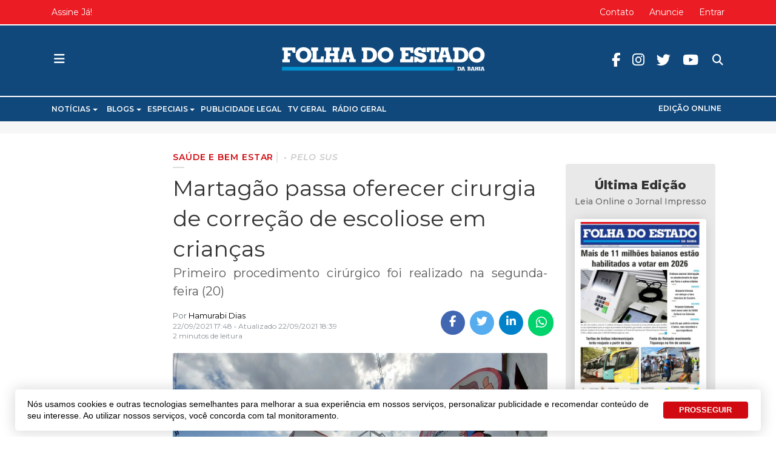

--- FILE ---
content_type: text/html; charset=utf-8
request_url: https://www.jornalfolhadoestado.com/saude-e-bem-estar/martagao-passa-oferecer-cirurgia-de-correcao-de-escoliose-em-criancas
body_size: 18366
content:
<!DOCTYPE html>
<html xmlns="http://www.w3.org/1999/xhtml" xml:lang="pt-br" lang="pt-br" dir="ltr">

<head>
  <!-- Global Adsense -->
  <base href="https://www.jornalfolhadoestado.com/saude-e-bem-estar/martagao-passa-oferecer-cirurgia-de-correcao-de-escoliose-em-criancas" />
	<meta http-equiv="content-type" content="text/html; charset=utf-8" />
	<meta name="keywords" content="Saúde e Bem Estar,Saúde e Bem Estar,#hospital,#bahia,#salvador,#martagao,#cirurgia" />
	<meta name="robots" content="max-snippet:-1, max-image-preview:large, max-video-preview:-1" />
	<meta name="twitter:image" content="https://www.jornalfolhadoestado.com/images/a/1379/WhatsApp-Image-2021-09-22-at-13.51.41.jpeg" />
	<meta name="twitter:card" content="summary_large_image" />
	<meta name="twitter:url" content="https://www.jornalfolhadoestado.com/saude-e-bem-estar/martagao-passa-oferecer-cirurgia-de-correcao-de-escoliose-em-criancas" />
	<meta name="twitter:title" content="Martagão passa oferecer cirurgia de correção de escoliose em crianças" />
	<meta name="twitter:description" content="Primeiro procedimento cirúrgico foi realizado na segunda-feira (20) " />
	<meta property="og:image" content="https://www.jornalfolhadoestado.com/images/a/1379/WhatsApp-Image-2021-09-22-at-13.51.41.jpeg" />
	<meta property="og:image:width" content="1080" />
	<meta property="og:image:height" content="810" />
	<meta property="og:title" content="Martagão passa oferecer cirurgia de correção de escoliose em crianças" />
	<meta property="og:description" content="Primeiro procedimento cirúrgico foi realizado na segunda-feira (20)" />
	<meta property="og:type" content="article" />
	<meta property="og:url" content="https://www.jornalfolhadoestado.com/saude-e-bem-estar/martagao-passa-oferecer-cirurgia-de-correcao-de-escoliose-em-criancas" />
	<meta property="fb:admins" content="1552097235" />
	<meta property="og:site_name" content="Folha do Estado da Bahia" />
	<meta name="description" content="Primeiro procedimento cirúrgico foi realizado na segunda-feira (20)&amp;nbsp;" />
	<title>Martagão passa oferecer cirurgia de correção de escoliose em crianças - Folha do Estado da Bahia</title>
	<link href="https://www.jornalfolhadoestado.com/saude-e-bem-estar/martagao-passa-oferecer-cirurgia-de-correcao-de-escoliose-em-criancas" rel="canonical" />
	<link href="https://twitter.com/folhadoestadoba" rel="me" />
	<link href="/images/portal/favicon.ico" rel="icon" type="image/x-icon" />
	<link href="/components/com_easyblog/themes/wireframe/styles/style-5.4.13.min.css" rel="stylesheet" type="text/css" />
	<link href="/plugins/system/t4/themes/base/vendors/js-offcanvas/_css/js-offcanvas.css" rel="stylesheet" type="text/css" />
	<link href="https://fonts.googleapis.com/css?family=Montserrat%3A300%2C300i%2C400%2C400i%2C500%2C500i%2C600%2C600i%2C700%2C700i%2C800" rel="stylesheet" type="text/css" />
	<link href="/plugins/system/t4/themes/base/vendors/font-awesome5/css/all.min.css" rel="stylesheet" type="text/css" />
	<link href="/plugins/system/t4/themes/base/vendors/icomoon/css/icomoon.css" rel="stylesheet" type="text/css" />
	<link href="/templates/t4_blank/css/portal/global.css" rel="stylesheet" type="text/css" />
	<link href="/templates/t4_blank/css/portal/local.css" rel="stylesheet" type="text/css" />
	<link href="/media/plg_system_miniteksystemmessages/css/miniteksystemmessages.css?3e184d07db2f86ca28421164aad19026" rel="stylesheet" type="text/css" />
	<link href="/media/plg_system_miniteksystemmessages/css/polipop.core.css?3e184d07db2f86ca28421164aad19026" rel="stylesheet" type="text/css" />
	<link href="/media/plg_system_miniteksystemmessages/css/polipop.default.css?3e184d07db2f86ca28421164aad19026" rel="stylesheet" type="text/css" />
	<link href="/media/jui/css/chosen.css?3e184d07db2f86ca28421164aad19026" rel="stylesheet" type="text/css" />
	<link href="/media/com_finder/css/finder.css?3e184d07db2f86ca28421164aad19026" rel="stylesheet" type="text/css" />
	<link href="/plugins/system/gdpr/assets/css/cookieconsent.min.css" rel="stylesheet" type="text/css" />
	<link href="/templates/t4_blank/css/template.css" rel="stylesheet" type="text/css" />
	<link href="/media/t4/css/10-2196-sub.css" rel="stylesheet" type="text/css" />
	<link href="/templates/t4_blank/local/css/custom.css?r=96" rel="stylesheet" type="text/css" />
	<style type="text/css">
#system-message-container {
			display: none;
		}
			.polipop_theme_default .polipop__notification_type_success,
			.polipop_theme_compact .polipop__notification_type_success {
				background-color: #555555;
				color: #ffffff;
			}
			.polipop_theme_default .polipop__notification_type_success .polipop__notification-icon svg,
			.polipop_theme_compact .polipop__notification_type_success .polipop__notification-icon svg {
				fill: #ffffff;
			}
			.polipop_theme_default .polipop__notification_type_info,
			.polipop_theme_compact .polipop__notification_type_info {
				background-color: #00b1fe;
				color: #ffffff;
			}
			.polipop_theme_default .polipop__notification_type_info .polipop__notification-icon svg,
			.polipop_theme_compact .polipop__notification_type_info .polipop__notification-icon svg {
				fill: #ffffff;
			}
			.polipop_theme_default .polipop__notification_type_warning,
			.polipop_theme_compact .polipop__notification_type_warning {
				background-color: #ffffff;
				color: #555555;
			}
			.polipop_theme_default .polipop__notification_type_warning .polipop__notification-icon svg,
			.polipop_theme_compact .polipop__notification_type_warning .polipop__notification-icon svg {
				fill: #555555;
			}
			.polipop_theme_default .polipop__notification_type_error,
			.polipop_theme_compact .polipop__notification_type_error {
				background-color: #ff0000;
				color: #ffffff;
			}
			.polipop_theme_default .polipop__notification_type_error .polipop__notification-icon svg,
			.polipop_theme_compact .polipop__notification_type_error .polipop__notification-icon svg {
				fill: #ffffff;
			}
			div.cc-window.cc-floating{max-width:24em}@media(max-width: 639px){div.cc-window.cc-floating:not(.cc-center){max-width: none}}div.cc-window, span.cc-cookie-settings-toggler{font-size:16px}div.cc-revoke{font-size:16px}div.cc-settings-label,span.cc-cookie-settings-toggle{font-size:14px}div.cc-window.cc-banner{padding:1em 1.8em}div.cc-window.cc-floating{padding:2em 1.8em}input.cc-cookie-checkbox+span:before, input.cc-cookie-checkbox+span:after{border-radius:1px}div.cc-window.cc-banner a.cc-btn.cc-dismiss {
  display: none;
}
div.cc-window.cc-banner {
  max-width: 1230px;
  box-shadow: 0px 0px 20px 5px rgba(0,0,0,.1),0 7px 40px 0 rgba(0,0,0,.04)!important;
  border-radius: 5px !important;
  bottom: 10px;
  font-weight: 500;
  font-family: lato, sans-serif;
  line-height: 1.4;
  font-size: 14px;
  margin: 0 auto;
  padding: 15px 15px 15px 20px;
}
.cc-color-override--189864222 a.cc-btn {
  border-radius: 4px;
  text-decoration: none;
  margin: 0 .5em;
}
.cc-color-override--189864222 a.cc-btn:hover {
  border-color: #3370FF;
  background-color: #3370FF;
}
.cc-highlight .cc-btn.cc-deny {
  border: none !important;
}
@media (max-width: 639px) {
  div.cc-window.cc-banner {
    max-width: calc(100% - 20px);
  }
}
	</style>
	<script type="application/json" class="joomla-script-options new">{"miniteksystemmessages":{"application_messages":[],"error_text":"<b>Aten\u00e7\u00e3o<\/b>","success_text":"Mensagem","notice_text":"Observa\u00e7\u00e3o","warning_text":"Aviso","appendTo":"body","position":"bottom-left","layout":"popups","theme":"default","icons":true,"insert":"before","spacing":10,"pool":0,"sticky":false,"life":3000,"pauseOnHover":true,"headerText":"Mensagem","closer":true,"closeText":"Fechar","loadMoreText":"Leia mais","effect":"fade","easing":"linear","effectDuration":250,"group_messages":false},"csrf.token":"81b268d7cc296b27da6daf7e1e6dd9a2","system.paths":{"root":"","base":""}}</script>
	<script src="/media/jui/js/jquery.min.js?3e184d07db2f86ca28421164aad19026" type="text/javascript"></script>
	<script src="/plugins/system/t4/themes/base/vendors/bootstrap/js/bootstrap.bundle.js" type="text/javascript"></script>
	<script src="/media/jui/js/jquery-noconflict.js?3e184d07db2f86ca28421164aad19026" type="text/javascript"></script>
	<script src="/media/jui/js/jquery-migrate.min.js?3e184d07db2f86ca28421164aad19026" type="text/javascript"></script>
	<script src="/plugins/system/t4/themes/base/vendors/js-offcanvas/_js/js-offcanvas.pkgd.js" type="text/javascript"></script>
	<script src="/plugins/system/t4/themes/base/vendors/bodyscrolllock/bodyScrollLock.min.js" type="text/javascript"></script>
	<script src="/plugins/system/t4/themes/base/js/offcanvas.js" type="text/javascript"></script>
	<script src="/templates/t4_blank/js/template.js" type="text/javascript"></script>
	<script src="/plugins/system/t4/themes/base/js/base.js?3e184d07db2f86ca28421164aad19026" type="text/javascript"></script>
	<script src="/media/plg_system_miniteksystemmessages/js/polipop.js?3e184d07db2f86ca28421164aad19026" type="text/javascript"></script>
	<script src="/media/system/js/core.js?3e184d07db2f86ca28421164aad19026" type="text/javascript"></script>
	<script src="/media/plg_system_miniteksystemmessages/js/miniteksystemmessages.js" type="text/javascript"></script>
	<script src="/media/jui/js/chosen.jquery.min.js?3e184d07db2f86ca28421164aad19026" type="text/javascript"></script>
	<script src="/media/jui/js/jquery.autocomplete.min.js?3e184d07db2f86ca28421164aad19026" type="text/javascript"></script>
	<script src="/plugins/system/t4/themes/base/js/megamenu.js" type="text/javascript"></script>
	<script src="/plugins/system/gdpr/assets/js/cookieconsent.min.js" type="text/javascript" defer="defer"></script>
	<script src="/plugins/system/gdpr/assets/js/init.js" type="text/javascript" defer="defer"></script>
	<script type="text/javascript">

	jQuery(function ($) {
		initChosen();
		$("body").on("subform-row-add", initChosen);

		function initChosen(event, container)
		{
			container = container || document;
			$(container).find(".advancedSelect").chosen({"disable_search_threshold":10,"search_contains":true,"allow_single_deselect":true,"placeholder_text_multiple":"Digite ou selecione algumas op\u00e7\u00f5es","placeholder_text_single":"Selecione uma op\u00e7\u00e3o","no_results_text":"Selecione alguma op\u00e7\u00e3o"});
		}
	});
	jQuery(function($){ initTooltips(); $("body").on("subform-row-add", initTooltips); function initTooltips (event, container) { container = container || document;$(container).find(".hasTooltip").tooltip({"html": true,"container": "body"});} });
jQuery(document).ready(function() {
	var value, searchword = jQuery('#mod-finder-searchword435');

		// Get the current value.
		value = searchword.val();

		// If the current value equals the default value, clear it.
		searchword.on('focus', function ()
		{
			var el = jQuery(this);

			if (el.val() === 'Pesquisar...')
			{
				el.val('');
			}
		});

		// If the current value is empty, set the previous value.
		searchword.on('blur', function ()
		{
			var el = jQuery(this);

			if (!el.val())
			{
				el.val(value);
			}
		});

		jQuery('#mod-finder-searchform435').on('submit', function (e)
		{
			e.stopPropagation();
			var advanced = jQuery('#mod-finder-advanced435');

			// Disable select boxes with no value selected.
			if (advanced.length)
			{
				advanced.find('select').each(function (index, el)
				{
					var el = jQuery(el);

					if (!el.val())
					{
						el.attr('disabled', 'disabled');
					}
				});
			}
		});
	var suggest = jQuery('#mod-finder-searchword435').autocomplete({
		serviceUrl: '/component/finder/?task=suggestions.suggest&amp;format=json&amp;tmpl=component',
		paramName: 'q',
		minChars: 1,
		maxHeight: 400,
		width: 300,
		zIndex: 9999,
		deferRequestBy: 500
	});});var gdprConfigurationOptions = { complianceType: 'opt-out',
																			  cookieConsentLifetime: 365,
																			  cookieConsentSamesitePolicy: '',
																			  cookieConsentSecure: 0,
																			  disableFirstReload: 1,
																	  		  blockJoomlaSessionCookie: 0,
																			  blockExternalCookiesDomains: 0,
																			  externalAdvancedBlockingModeCustomAttribute: '',
																			  allowedCookies: '',
																			  blockCookieDefine: 1,
																			  autoAcceptOnNextPage: 0,
																			  revokable: 0,
																			  lawByCountry: 0,
																			  checkboxLawByCountry: 0,
																			  cacheGeolocationCountry: 1,
																			  countryAcceptReloadTimeout: 1000,
																			  usaCCPARegions: null,
																			  dismissOnScroll: 0,
																			  dismissOnTimeout: 0,
																			  containerSelector: 'body',
																			  hideOnMobileDevices: 0,
																			  autoFloatingOnMobile: 0,
																			  autoFloatingOnMobileThreshold: 1024,
																			  autoRedirectOnDecline: 0,
																			  autoRedirectOnDeclineLink: '',
																			  showReloadMsg: 0,
																			  showReloadMsgText: 'Aplicando preferências e recarregando a página ...',
																			  defaultClosedToolbar: 0,
																			  toolbarLayout: 'basic',
																			  toolbarTheme: 'block',
																			  toolbarButtonsTheme: 'decline_first',
																			  revocableToolbarTheme: 'advanced',
																			  toolbarPosition: 'bottom',
																			  toolbarCenterTheme: 'extended',
																			  revokePosition: 'revoke-top',
																			  toolbarPositionmentType: 1,
																			  positionCenterBlurEffect: 1,
																			  popupEffect: 'fade',
																			  popupBackground: '#ffffff',
																			  popupText: '#333333',
																			  popupLink: '#333333',
																			  buttonBackground: '#0069de',
																			  buttonBorder: '#0069de',
																			  buttonText: '#ffffff',
																			  highlightOpacity: '100',
																			  highlightBackground: '#333333',
																			  highlightBorder: '#ffffff',
																			  highlightText: '#ffffff',
																			  highlightDismissBackground: '#333333',
																		  	  highlightDismissBorder: '#ffffff',
																		 	  highlightDismissText: '#ffffff',
																			  hideRevokableButton: 0,
																			  hideRevokableButtonOnscroll: 0,
																			  customRevokableButton: 0,
																			  customRevokableButtonAction: 0,
																			  headerText: 'Cookies usados no site!',
																			  messageText: 'Nós usamos cookies e outras tecnologias semelhantes para melhorar a sua experiência em nossos serviços, personalizar publicidade e recomendar conteúdo de seu interesse. Ao utilizar nossos serviços, você concorda com tal monitoramento.',
																			  denyMessageEnabled: 0, 
																			  denyMessage: 'Você recusou cookies, para garantir a melhor experiência neste site, autorize o uso de cookies.',
																			  placeholderBlockedResources: 0, 
																			  placeholderBlockedResourcesAction: '',
																	  		  placeholderBlockedResourcesText: 'Você deve aceitar cookies e recarregar a página para visualizar este conteúdo',
																			  placeholderIndividualBlockedResourcesText: 'Você deve aceitar cookies de {domínio} e recarregar a página para visualizar este conteúdo.',
																			  placeholderIndividualBlockedResourcesAction: 0,
																			  placeholderOnpageUnlock: 0,
																			  dismissText: 'Entendi',
																			  allowText: 'PROSSEGUIR',
																			  denyText: 'Recusar',
																			  cookiePolicyLinkText: 'Política de Cookies',
																			  cookiePolicyLink: '/privacidade',
																			  cookiePolicyRevocableTabText: 'Política de Cookies',
																			  privacyPolicyLinkText: 'Política de Privacidade',
																			  privacyPolicyLink: '/privacidade',
																			  enableGdprBulkConsent: 0,
																			  categoriesCheckboxTemplate: 'cc-checkboxes-light',
																			  toggleCookieSettings: 0,
																	  		  toggleCookieSettingsText: '<span class="cc-cookie-settings-toggle">Configurações <span class="cc-cookie-settings-toggler">&#x25EE;</span></span>',
																			  toggleCookieSettingsButtonBackground: '#333333',
																			  toggleCookieSettingsButtonBorder: '#ffffff',
																			  toggleCookieSettingsButtonText: '#ffffff',
																			  showLinks: 0,
																			  blankLinks: '_blank',
																			  autoOpenPrivacyPolicy: 0,
																			  openAlwaysDeclined: 1,
																			  cookieSettingsLabel: 'Configurações de cookies:',
															  				  cookieSettingsDesc: 'Escolha os tipos de cookies que você deseja desativar clicando nas caixas de seleção. Clique no nome de uma categoria para obter mais informações sobre os cookies usados.',
																			  cookieCategory1Enable: 0,
																			  cookieCategory1Name: 'Necessário',
																			  cookieCategory1Locked: 0,
																			  cookieCategory2Enable: 0,
																			  cookieCategory2Name: 'Preferências',
																			  cookieCategory2Locked: 0,
																			  cookieCategory3Enable: 0,
																			  cookieCategory3Name: 'Estatisticas',
																			  cookieCategory3Locked: 0,
																			  cookieCategory4Enable: 0,
																			  cookieCategory4Name: 'Marketing',
																			  cookieCategory4Locked: 0,
																			  cookieCategoriesDescriptions: {},
																			  alwaysReloadAfterCategoriesChange: 0,
																			  preserveLockedCategories: 0,
																			  reloadOnfirstDeclineall: 0,
																			  trackExistingCheckboxSelectors: '',
															  		  		  trackExistingCheckboxConsentLogsFormfields: 'name,email,subject,message',
																			  allowallShowbutton: 0,
																			  allowallText: 'Allow all cookies',
																			  allowallButtonBackground: '#ffffff',
																			  allowallButtonBorder: '#ffffff',
																			  allowallButtonText: '#000000',
																			  includeAcceptButton: 0,
																			  optoutIndividualResources: 0,
																			  blockIndividualResourcesServerside: 0,
																			  allowallIndividualResources: 1,
																			  externalAdvancedBlockingModeTags: 'iframe,script,img,source,link',
																			  debugMode: 0
																		};var gdpr_ajax_livesite='https://www.jornalfolhadoestado.com/';var gdpr_enable_log_cookie_consent=1;
	</script>
	<!--googleoff: index-->
<script type="text/javascript">
window.ezb = window.eb = {
	"environment": "production",
	"rootUrl": "https://www.jornalfolhadoestado.com",
	"ajaxUrl": "https://www.jornalfolhadoestado.com/?option=com_easyblog&lang=&Itemid=2196",
	"baseUrl": "https://www.jornalfolhadoestado.com/?option=com_easyblog&lang=none&Itemid=2196",
	"token": "81b268d7cc296b27da6daf7e1e6dd9a2",
	"mobile": false,
	"ios": false,
	"locale": "pt-BR",
	"momentLang": "pt-br",
	"direction": "ltr"
};
</script>
<!--googleon: index-->
	<script src="/media/com_easyblog/scripts/site-5.4.13.min.js"></script>
	<style type="text/css">#eb .eb-header .eb-toolbar,#eb .eb-toolbar__search { background-color:#ffffff;}#eb .eb-header .eb-toolbar,#eb .eb-toolbar__item--search {border-color:#ffffff; }#eb .eb-toolbar__search-close-btn > a, #eb .eb-toolbar__search-close-btn > a:hover, #eb .eb-toolbar__search-close-btn > a:focus, #eb .eb-toolbar__search-close-btn > a:active,#eb .eb-header .eb-toolbar .eb-toolbar__search-input,#eb .eb-header .eb-toolbar .o-nav__item .eb-toolbar__link,#eb .eb-toolbar__search .eb-filter-select-group .form-control,#eb .eb-toolbar .btn-search-submit { color:#333333 !important; }#eb .eb-toolbar__search .eb-filter-select-group__drop {border-top-color:#333333;}#eb .eb-toolbar__search .eb-filter-select-group,#eb .eb-header .eb-toolbar .o-nav__item.is-active .eb-toolbar__link,#eb .eb-header .eb-toolbar .o-nav__item .eb-toolbar__link:hover, #eb .eb-header .eb-toolbar .o-nav__item .eb-toolbar__link:focus,#eb .eb-header .eb-toolbar .o-nav__item .eb-toolbar__link:active { background-color:#5c5c5c; }#eb .eb-toolbar__link.has-composer,#eb .eb-toolbar .btn-search-submit {background-color:#428bca !important; }#eb .eb-reading-progress {background:#f1f1f1 !important;color:#d00a10 !important;}#eb .eb-reading-progress::-webkit-progress-bar {background:#f1f1f1 !important;}#eb .eb-reading-progress__container {background-color:#f1f1f1 !important;}#eb .eb-reading-progress::-moz-progress-bar {background:#d00a10 !important;}#eb .eb-reading-progress::-webkit-progress-value {background:#d00a10 !important;}#eb .eb-reading-progress__bar {background:#d00a10 !important;}</style>
	<!-- Start: Google Structured Data -->
            
<script type="application/ld+json">
{
    "@context": "https://schema.org",
    "@type": "BreadcrumbList",
    "itemListElement": [
        {
            "@type": "ListItem",
            "position": 1,
            "name": "Saúde e Bem Estar",
            "item": "https://www.jornalfolhadoestado.com/saude-e-bem-estar"
        },
        {
            "@type": "ListItem",
            "position": 2,
            "name": "Martagão passa oferecer cirurgia de correção de escoliose em crianças",
            "item": "https://www.jornalfolhadoestado.com/saude-e-bem-estar/martagao-passa-oferecer-cirurgia-de-correcao-de-escoliose-em-criancas"
        }
    ]
}
</script>
            <!-- End: Google Structured Data -->


  
  <meta name="viewport"  content="width=device-width, initial-scale=1, maximum-scale=1, user-scalable=yes"/>
  <style  type="text/css">
    @-webkit-viewport   { width: device-width; }
    @-moz-viewport      { width: device-width; }
    @-ms-viewport       { width: device-width; }
    @-o-viewport        { width: device-width; }
    @viewport           { width: device-width; }
  </style>
  <meta name="HandheldFriendly" content="true"/>
  <meta name="apple-mobile-web-app-capable" content="YES"/>
  <!-- //META FOR IOS & HANDHELD -->
  <!-- Global site tag (gtag.js) - Google Analytics -->
<script async src="https://www.googletagmanager.com/gtag/js?id=UA-31571911-1"></script>
<script>
  window.dataLayer = window.dataLayer || [];
  function gtag(){dataLayer.push(arguments);}
  gtag('js', new Date());
  gtag('config', 'UA-31571911-1');
</script>

<!-- Global site tag (gtag.js) - Google Analytics -->
<script async src="https://www.googletagmanager.com/gtag/js?id=G-P3R12E9FB7"></script>
<script>
  window.dataLayer = window.dataLayer || [];
  function gtag(){dataLayer.push(arguments);}
  gtag('js', new Date());
  gtag('config', 'G-P3R12E9FB7');
</script>


<!-- FRAME - Altura Automática -->
<!-- <script type="text/javascript">
  window.onload = function(){ parent.document.getElementById("blockrandom").height = document.getElementById("myDoc").scrollHeight + 35; }
</script>-->
<!-- End  FRAME - Altura Automática -->


<!-- Onesignal -->
<script src="https://cdn.onesignal.com/sdks/OneSignalSDK.js" async=""></script>
<script>
  window.OneSignal = window.OneSignal || [];
  OneSignal.push(function() {
    OneSignal.init({
      appId: "39bc32f9-aeed-4a87-a947-09de640b1c65",
    });
  });
</script>

<!--[if lt IE 9]>
    <script src="/media/jui/js/html5.js"></script>
  <![endif]-->
</head>

<body class="site-default navigation-default theme-default layout-default oc-desktop nav-breakpoint-lg navigation-hide com_easyblog view-entry item-2196">
  
  <div class="t4-offcanvas" data-offcanvas-options='{"modifiers":"left,overlay"}' id="off-canvas-left" role="complementary" style="display:none;">
	<div class="t4-off-canvas-header">
	 		  <a href="https://www.jornalfolhadoestado.com/" title="Folha do Estado da Bahia">
	  	    	      <img class="logo-img-sm d-block d-sm-none" src="/images/portal/logo.svg" alt="Folha do Estado da Bahia" />
	    	  	
	    	      <img class="logo-img d-none d-sm-block" src="/images/portal/logo.svg" alt="Folha do Estado da Bahia" />
	    
	  	  </a>
	  		<button type="button" class="close js-offcanvas-close" data-dismiss="modal" aria-hidden="true">×</button>
	</div>

	<div class="t4-off-canvas-body" data-effect="def">
		<div class="t4-module module " id="Mod590"><div class="module-inner"><div class="module-ct"><nav class="navbar">
<ul class="nav navbar-nav ">
<li class="nav-item item-2220 divider deeper dropdown parent" data-level=1><a href="#" class="separator  nav-link dropdown-toggle"  role="button"  aria-haspopup="true" aria-expanded="false" data-toggle="dropdown">Notícias</a>
<ul class="dropdown-menu" data-bs-popper="static"><li class="nav-item item-2221"><a href="/brasil" class=" dropdown-item">Brasil</a></li><li class="nav-item item-2222"><a href="/ciencia-e-tecnologia" class=" dropdown-item">Ciência e Tecnologia</a></li><li class="nav-item item-2223"><a href="/concurso-e-emprego" class=" dropdown-item">Concurso e Emprego</a></li><li class="nav-item item-2224"><a href="/cultura-e-eventos" class=" dropdown-item">Cultura e Eventos</a></li><li class="nav-item item-2225"><a href="/economia" class=" dropdown-item">Economia</a></li><li class="nav-item item-2226"><a href="/educacao" class=" dropdown-item">Educação</a></li><li class="nav-item item-2227"><a href="/esportes" class=" dropdown-item">Esportes</a></li><li class="nav-item item-2228"><a href="/geral" class=" dropdown-item">Geral</a></li><li class="nav-item item-2229"><a href="/internacional" class=" dropdown-item">Internacional</a></li><li class="nav-item item-2231"><a href="/moda-e-beleza" class=" dropdown-item">Moda e Beleza</a></li><li class="nav-item item-2232"><a href="/municipios" class=" dropdown-item">Municípios</a></li><li class="nav-item item-2233"><a href="/politica" class=" dropdown-item">Política</a></li><li class="nav-item item-2234 current active"><a href="/saude-e-bem-estar" class=" dropdown-item">Saúde e Bem Estar</a></li><li class="nav-item item-2235"><a href="/seguranca" class=" dropdown-item">Segurança</a></li><li class="nav-item item-2236"><a href="/turismo" class=" dropdown-item">Turismo</a></li><li class="nav-item item-2237"><a href="/tv-e-famosos" class=" dropdown-item">TV e Famosos</a></li></ul></li><li class="nav-item item-2213 divider deeper dropdown parent" data-level=1><a href="#" class="separator  nav-link dropdown-toggle"  role="button"  aria-haspopup="true" aria-expanded="false" data-toggle="dropdown">Blogs</a>
<ul class="dropdown-menu" data-bs-popper="static"><li class="nav-item item-2214"><a href="/blog/blog-da-corrida" class=" dropdown-item">Blog da Corrida</a></li><li class="nav-item item-2215"><a href="/blog/blog-jair-onofre" class=" dropdown-item">Blog Jair Onofre</a></li><li class="nav-item item-2344"><a href="/blog/em-busca-da-razao" class=" dropdown-item">Em Busca da Razão</a></li><li class="nav-item item-2218"><a href="/blog/ponto-e-virgula" class=" dropdown-item">Ponto e Vírgula</a></li></ul></li><li class="nav-item item-2203 divider deeper dropdown parent" data-level=1><a href="#" class="separator  nav-link dropdown-toggle"  role="button"  aria-haspopup="true" aria-expanded="false" data-toggle="dropdown">Especiais</a>
<ul class="dropdown-menu" data-bs-popper="static"><li class="nav-item item-2345"><a href="/especiais/aniversario-de-feira" class=" dropdown-item">Aniversário de Feira</a></li><li class="nav-item item-2207"><a href="/especiais/covid-19" class=" dropdown-item">COVID-19</a></li><li class="nav-item item-2205"><a href="/especiais/expofeira" class=" dropdown-item">Expofeira</a></li><li class="nav-item item-2349"><a href="/especiais/folha-do-estado-25-anos" class=" dropdown-item">Folha do Estado 25 Anos</a></li><li class="nav-item item-2210"><a href="/especiais/lutas-e-artes-marciais" class=" dropdown-item">Lutas e Artes marciais</a></li><li class="nav-item item-2204"><a href="/especiais/micareta" class=" dropdown-item">Micareta</a></li><li class="nav-item item-2359"><a href="/especiais/olimpiadas" class=" dropdown-item">Olimpíadas</a></li><li class="nav-item item-2208"><a href="/especiais/sao-joao" class=" dropdown-item">São João</a></li></ul></li><li class="nav-item item-2354"><a href="/publicidade-legal" class=" nav-link">Publicidade Legal</a></li><li class="nav-item item-2238"><a href="http://www.tvgeral.com.br/" class=" nav-link" target="_blank" rel="noopener noreferrer">TV Geral</a></li><li class="nav-item item-2239"><a href="https://www.radiogeral.com.br/" class=" nav-link" target="_blank" rel="noopener noreferrer">Rádio Geral</a></li><li class="nav-item item-2319"><a href="/edicoes" class="off-principal nav-link">Edições</a></li><li class="nav-item item-2320"><a href="/edicoes" class=" hide-offcanvas  nav-link">Edição Online</a></li></ul></nav></div></div></div><div class="t4-module module " id="Mod142"><div class="module-inner"><div class="module-ct"><nav class="navbar">
<ul id="offcanvas-menu-footer" class="nav navbar-nav ">
<li class="nav-item item-104"><a href="/sobre" class=" nav-link">Sobre</a></li><li class="nav-item item-2105"><a href="/anuncie" class=" nav-link">Anuncie</a></li><li class="nav-item item-928"><a href="/contato" class="hide-canvas nav-link">Contato</a></li></ul></nav></div></div></div><div class="t4-module module offcanvas-privacidade " id="Mod289"><div class="module-inner"><div class="module-ct">

<div class="custom offcanvas-privacidade"  >
	<div class="module-ct no-title"><ul class="nav menu"> <li><a href="/termos-e-politicas/privacidade-de-dados" class="">Privacidade</a></li><li><a href="/termos-e-politicas" class="">Termos e Políticas</a></li></ul></div></div>
</div></div></div>
	</div>
</div>
  <div class="t4-wrapper">
    <div class="t4-content">
      <div class="t4-content-inner">
        
<div id="t4-topo" class="t4-section  t4-topo  d-none d-sm-none d-md-block d-lg-block d-xl-block  t4-palette-topo  t4-sticky">
<div class="t4-section-inner container"><div class="t4-row row">
<div class="t4-col topbar-left col-sm col-md-4 d-none d-sm-none d-md-block d-lg-block d-xl-block topbar-left">
<nav class="navbar">
<ul class="nav navbar-nav ">
<li class="nav-item item-2240"><a href="/planos" class=" nav-link">Assine Já!</a></li></ul></nav>
</div>
<div class="t4-col topbar-center col-sm col-md-4 d-none d-sm-none d-md-block d-lg-block d-xl-block topbar-center">


<div class="custom"  >
	<div class="data-atual" style="opacity: 0;">.</div></div>

</div>
<div class="t4-col topbar-right col-sm col-md-4 d-none d-sm-none d-md-block d-lg-block d-xl-block topbar-right">
<nav class="navbar">
<ul class="nav navbar-nav ">
<li class="nav-item item-2150"><a href="/contato" class=" nav-link">Contato</a></li><li class="nav-item item-162"><a href="/anuncie" class="hide-canvas nav-link">Anuncie</a></li><li class="nav-item item-2356"><a href="/entrar" class=" nav-link">Entrar</a></li></ul></nav>
</div>
</div></div>
</div>

<div id="t4-cabecalho" class="t4-section  t4-cabecalho  t4-palette-cabeçalho  t4-sticky">
<div class="t4-section-inner container"><div class="t4-row row">
<div class="t4-col offcanvas-toggle col-1 col-xl-4 col-md-4">
<span id="triggerButton" class="btn js-offcanvas-trigger t4-offcanvas-toggle" data-offcanvas-trigger="off-canvas-left"><i class="fa fa-bars toggle-bars"></i></span>

</div>
<div class="t4-col logo col-10 col-md-4">
<div class="navbar-brand logo-image logo-control">
  <a href="/./" title="">
    <img class="logo-img-sm d-block d-sm-none" src="/./images/portal/logo-min.svg" alt="">
    <img class="logo-img d-none d-sm-block" src="/./images/portal/logo-min.svg" alt=""> 
  </a>
</div>
</div>
<div class="t4-col header-right col-1 col-md-4 header-right">

<div class="search ">
	<form id="mod-finder-searchform435" action="/busca" method="get" class="form-search" role="search">
		<input type="text" name="q" id="search435" class="form-control"  placeholder="Pesquisar..."/><label for="mod-finder-searchword435" class="element-invisible finder">Pesquisa</label>
							</form>
</div>
<nav class="navbar">
<ul class="nav navbar-nav redes-sociais">
<li class="nav-item item-1490"><a href="https://pt-br.facebook.com/folhadoestadoba" class=" fab fa-facebook-f  nav-link" target="_blank" rel="noopener noreferrer">Facebook</a></li><li class="nav-item item-1491"><a href="https://www.instagram.com/folhadoestadoba" class=" fab fa-instagram  nav-link" target="_blank" rel="noopener noreferrer">Instagram</a></li><li class="nav-item item-1492"><a href="https://twitter.com/folhadoestadoba " class=" fab fa-twitter  nav-link" target="_blank" rel="noopener noreferrer">Twitter</a></li><li class="nav-item item-1493"><a href="https://www.youtube.com/tvgeraloficial" class=" fab fa-youtube  nav-link" target="_blank" rel="noopener noreferrer">Youtube</a></li></ul></nav>
</div>
</div></div>
</div>

<div id="t4-menu-principal" class="t4-section  t4-menu-principal  border-top border-bottom d-none d-sm-none d-md-block d-lg-block d-xl-block  t4-palette-mainnav">
<div class="t4-section-inner container"><div class="t4-row row">
<div class="t4-col mainnav col-sm col-md-12 d-none d-sm-none d-md-block d-lg-block d-xl-block">
<div class="t4-navbar">
  
<nav class="navbar navbar-expand-lg">
<div id="t4-megamenu-menu-principal" class="t4-megamenu collapse navbar-collapse fading animate" data-duration="300">

<ul class="nav navbar-nav level0"  itemscope="itemscope" itemtype="http://www.schema.org/SiteNavigationElement">
<li class="nav-item divider dropdown parent" data-id="2220" itemprop="name" data-level="1"><a href="#" class="separator  nav-link dropdown-toggle"  role="button"  aria-haspopup="true" aria-expanded="false" data-toggle="dropdown">Notícias<i class="item-caret"></i></a>
<div class="dropdown-menu level1" data-bs-popper="static"><div class="dropdown-menu-inner"><ul><li class="nav-item" data-id="2221" itemprop="name" data-level="2"><a href="/brasil" class=" dropdown-item">Brasil</a></li><li class="nav-item" data-id="2222" itemprop="name" data-level="2"><a href="/ciencia-e-tecnologia" class=" dropdown-item">Ciência e Tecnologia</a></li><li class="nav-item" data-id="2223" itemprop="name" data-level="2"><a href="/concurso-e-emprego" class=" dropdown-item">Concurso e Emprego</a></li><li class="nav-item" data-id="2224" itemprop="name" data-level="2"><a href="/cultura-e-eventos" class=" dropdown-item">Cultura e Eventos</a></li><li class="nav-item" data-id="2225" itemprop="name" data-level="2"><a href="/economia" class=" dropdown-item">Economia</a></li><li class="nav-item" data-id="2226" itemprop="name" data-level="2"><a href="/educacao" class=" dropdown-item">Educação</a></li><li class="nav-item" data-id="2227" itemprop="name" data-level="2"><a href="/esportes" class=" dropdown-item">Esportes</a></li><li class="nav-item" data-id="2228" itemprop="name" data-level="2"><a href="/geral" class=" dropdown-item">Geral</a></li><li class="nav-item" data-id="2229" itemprop="name" data-level="2"><a href="/internacional" class=" dropdown-item">Internacional</a></li><li class="nav-item" data-id="2231" itemprop="name" data-level="2"><a href="/moda-e-beleza" class=" dropdown-item">Moda e Beleza</a></li><li class="nav-item" data-id="2232" itemprop="name" data-level="2"><a href="/municipios" class=" dropdown-item">Municípios</a></li><li class="nav-item" data-id="2233" itemprop="name" data-level="2"><a href="/politica" class=" dropdown-item">Política</a></li><li class="nav-item current active" data-id="2234" itemprop="name" data-level="2"><a href="/saude-e-bem-estar" class=" dropdown-item">Saúde e Bem Estar</a></li><li class="nav-item" data-id="2235" itemprop="name" data-level="2"><a href="/seguranca" class=" dropdown-item">Segurança</a></li><li class="nav-item" data-id="2236" itemprop="name" data-level="2"><a href="/turismo" class=" dropdown-item">Turismo</a></li><li class="nav-item" data-id="2237" itemprop="name" data-level="2"><a href="/tv-e-famosos" class=" dropdown-item">TV e Famosos</a></li></ul></div></div></li><li class="nav-item divider dropdown parent" data-id="2213" itemprop="name" data-level="1"><a href="#" class="separator  nav-link dropdown-toggle"  role="button"  aria-haspopup="true" aria-expanded="false" data-toggle="dropdown">Blogs<i class="item-caret"></i></a>
<div class="dropdown-menu level1" data-bs-popper="static"><div class="dropdown-menu-inner"><ul><li class="nav-item" data-id="2214" itemprop="name" data-level="2"><a href="/blog/blog-da-corrida" class=" dropdown-item">Blog da Corrida</a></li><li class="nav-item" data-id="2215" itemprop="name" data-level="2"><a href="/blog/blog-jair-onofre" class=" dropdown-item">Blog Jair Onofre</a></li><li class="nav-item" data-id="2344" itemprop="name" data-level="2"><a href="/blog/em-busca-da-razao" class=" dropdown-item">Em Busca da Razão</a></li><li class="nav-item" data-id="2218" itemprop="name" data-level="2"><a href="/blog/ponto-e-virgula" class=" dropdown-item">Ponto e Vírgula</a></li></ul></div></div></li><li class="nav-item divider dropdown parent" data-id="2203" itemprop="name" data-level="1"><a href="#" class="separator  nav-link dropdown-toggle"  role="button"  aria-haspopup="true" aria-expanded="false" data-toggle="dropdown">Especiais<i class="item-caret"></i></a>
<div class="dropdown-menu level1" data-bs-popper="static"><div class="dropdown-menu-inner"><ul><li class="nav-item" data-id="2345" itemprop="name" data-level="2"><a href="/especiais/aniversario-de-feira" class=" dropdown-item">Aniversário de Feira</a></li><li class="nav-item" data-id="2207" itemprop="name" data-level="2"><a href="/especiais/covid-19" class=" dropdown-item">COVID-19</a></li><li class="nav-item" data-id="2205" itemprop="name" data-level="2"><a href="/especiais/expofeira" class=" dropdown-item">Expofeira</a></li><li class="nav-item" data-id="2349" itemprop="name" data-level="2"><a href="/especiais/folha-do-estado-25-anos" class=" dropdown-item">Folha do Estado 25 Anos</a></li><li class="nav-item" data-id="2210" itemprop="name" data-level="2"><a href="/especiais/lutas-e-artes-marciais" class=" dropdown-item">Lutas e Artes marciais</a></li><li class="nav-item" data-id="2204" itemprop="name" data-level="2"><a href="/especiais/micareta" class=" dropdown-item">Micareta</a></li><li class="nav-item" data-id="2359" itemprop="name" data-level="2"><a href="/especiais/olimpiadas" class=" dropdown-item">Olimpíadas</a></li><li class="nav-item" data-id="2208" itemprop="name" data-level="2"><a href="/especiais/sao-joao" class=" dropdown-item">São João</a></li></ul></div></div></li><li class="nav-item" data-id="2354" itemprop="name" data-level="1"><a href="/publicidade-legal" class=" nav-link">Publicidade Legal</a></li><li class="nav-item" data-id="2238" itemprop="name" data-level="1"><a href="http://www.tvgeral.com.br/" class=" nav-link" target="_blank" rel="noopener noreferrer">TV Geral</a></li><li class="nav-item" data-id="2239" itemprop="name" data-level="1"><a href="https://www.radiogeral.com.br/" class=" nav-link" target="_blank" rel="noopener noreferrer">Rádio Geral</a></li><li class="nav-item" data-id="2319" itemprop="name" data-level="1"><a href="/edicoes" class="off-principal nav-link">Edições</a></li><li class="nav-item" data-id="2320" itemprop="name" data-level="1"><a href="/edicoes" class=" hide-offcanvas  nav-link">Edição Online</a></li></ul></div>
</nav>

</div>
</div>

</div></div>
</div>

<div id="t4-publicidade---topo-conteudo" class="t4-section  t4-publicidade---topo-conteudo">
<div class="t4-section-inner container-fluid"><div class="mod-ads  mod-ads pt-10 pb-10 " >
	<!-- Cattive Ads Asynchronous JS Tag - Generated with Revive Adserver v5.0.5 -->
<ins data-revive-zoneid="365" data-revive-id="df65f08352d150204ee7b4cca85c87a9"></ins></div></div>
</div>



<div id="t4-conteudo-principal" class="t4-section  t4-conteudo-principal">
<div class="t4-section-inner container"><div class="t4-row row">
<div class="t4-col component col-md">
<div id="system-message-container">
	</div>
<div id="eb" class="eb-component eb-wireframe eb-view-entry eb-layout-default 																	">
	<div class="eb-container" data-eb-container>

		<div class="eb-container__main">
			<div class="eb-content">
				
				
				
				
									<div class="eb-template" data-name="site/layout/image/popup">
	<div id="eb" class="eb-image-popup">
		<div class="eb-image-popup-header">
			<div class="eb-image-popup-close-button"><i class="fa fa-close"></i></div>
		</div>
		<div class="eb-image-popup-container"></div>
		<div class="eb-image-popup-footer">
			<div class="eb-image-popup-thumbs"></div>
		</div>
		<div class="eb-loader-o size-lg"></div>
	</div>
</div>
<div class="eb-template" data-name="site/layout/image/popup/thumb">
	<div class="eb-image-popup-thumb"><div><img /></div></div>
</div>					<div class="eb-template" data-name="site/layout/image/container">
	<div class="eb-image">
		<div class="eb-image-figure">
			<a class="eb-image-viewport"></a>
		</div>
		<div class="eb-image-caption"><span></span></div>
	</div>
</div>				
				<div data-eb-posts>
	<div data-eb-posts-wrapper>
			<div data-eb-post-section data-url="https://www.jornalfolhadoestado.com/saude-e-bem-estar/martagao-passa-oferecer-cirurgia-de-correcao-de-escoliose-em-criancas" data-page-title="Martagão passa oferecer cirurgia de correção de escoliose em crianças - Folha do Estado da Bahia" data-permalink="/saude-e-bem-estar/martagao-passa-oferecer-cirurgia-de-correcao-de-escoliose-em-criancas" data-post-title="Martagão passa oferecer cirurgia de correção de escoliose em crianças">
	<div class="eb-adsense-head clearfix">
			</div>

			
	<div class="t4-section t4-post-area">
		<div class="t4-section-inner container">
			<div class="t4-row row">						
				<div class="t4-col col-2 col-sm col-md-2 d-none d-lg-block t4-post-sidebar-l">
					
					<div id="eb" class="eb-mod mod_easyblogrelatedpost pr-style-001" data-eb-module-related="">
						<div class="eb-mod">
																
								<div class="mod-item">
									<div class="mod-title">
										<a href="/saude-e-bem-estar/pediatra-do-hospital-da-mulher-orienta-cuidados-com-criancas-tipicas-e-atipicas-durante-o-verao" class="mod-media-title">Pediatra do Hospital da Mulher orienta cuidados com crianças típicas e atípicas durante o verão</a>
									</div>
								</div>
																					</div>
					</div>


				</div>
				<div class="t4-col col-12 col-sm-12 col-md-12 col-lg-7 t4-post-content">


											<div class="data-post-content" data-blog-post>

																								<div class="eb-reading-progress-sticky hide" data-eb-spy="affix" data-offset-top="240">
																											<div class="eb-entry-head-top">
															<h1 id="title-1379" class="eb-entry-title reset-heading  ">Martagão passa oferecer cirurgia de correção de escoliose em crianças</h1>
														</div>
																
													<progress value="0" max="100" class="eb-reading-progress" data-blog-reading-progress style="top:72px">
														<div class="eb-reading-progress__container">
															<span class="eb-reading-progress__bar"></span>
														</div>
													</progress>
												</div>
												
												<div id="entry-1379" class="eb-entry fd-cf" data-blog-posts-item data-id="1379" data-uid="1379.3658">

													<div data-blog-reading-container>
														
														
														
														<div class="eb-entry-head">

															<div class="meta-info-chapeu-post">
																																																																																																																																																																									<span class="chapeu">Saúde e Bem Estar<span class="chapeu-categoria">​Pelo SUS</span></span>
																						
																																																																																																																																																																																																																																																																																																																<!--<span class="chapeu-categoria">Saúde e Bem Estar</span>-->
															</div>	

															
															
															
																															<h1 id="title-1379" class="eb-entry-title reset-heading  ">Martagão passa oferecer cirurgia de correção de escoliose em crianças</h1>
																														
															<!-- DESATIVADO - Se for uma publicação em Economia e Crédito (categoria id:38)
																 exibe o período da publicação (campo id:2) -->
															

															
															<div class="publication-intro">
																<div  class="ebd-block   " data-type="text" style="text-align: justify;"><p>Primeiro procedimento cirúrgico foi realizado na segunda-feira (20)&nbsp;</p></div>
<div  class="ebd-block   " data-type="readmore" ></div>
															</div>

															<div class="eb-entry-meta text-muted">

																																<div class="publication-from-author">Por 
																	<span class="eb-meta-author" itemprop="author" itemscope="" itemtype="http://schema.org/Person">
																		<span itemprop="name">
																			<span class="Hamurabi Dias"><a href="javascript:void(0);" rel="author" class="post-author-name">Hamurabi Dias</a>
																				
																																						
																																						</span>
																		</span>
																	</span>	
																		
																</div>
																	

																																<div class="publication-in-date">
																	<span class="eb-entry-date">
																		<!-- Publicado em -->
																		<time class="eb-meta-date" itemprop="datePublished" content="22-09-21">
																			22/09/2021 17:48																		</time>
																						
																			<span class="text-update-in">• Atualizado</span>
																			<time class="eb-meta-date" itemprop="dateModified" content="22-09-21">
																				22/09/2021 18:39																			</time>				
																																																							<span class="eb-reading-time">2 minutos de leitura</span>
																																			</span>
																</div>	
																

																

																																	<div class="eb-shares eb-shares--without-name eb-shares--without-counter mt-20" data-eb-bookmarks>
			<a href="javascript:void(0);" class="btn btn-eb--facebook" data-bookmarks-button data-url="https://www.facebook.com/sharer/sharer.php?u=https%3A%2F%2Fwww.jornalfolhadoestado.com%2Fsaude-e-bem-estar%2Fmartagao-passa-oferecer-cirurgia-de-correcao-de-escoliose-em-criancas">
			<i class="fa fa-facebook"></i>
			<span class="eb-shares__name">Facebook</span>
		</a>
			<a href="javascript:void(0);" class="btn btn-eb--twitter" data-bookmarks-button data-url="https://twitter.com/intent/tweet?url=https%3A%2F%2Fwww.jornalfolhadoestado.com%2Fsaude-e-bem-estar%2Fmartagao-passa-oferecer-cirurgia-de-correcao-de-escoliose-em-criancas&amp;text=Martag%C3%A3o+passa+oferecer+cirurgia+de+corre%C3%A7%C3%A3o+de+escoliose+em+crian%C3%A7as&via=folhadoestadoba">
			<i class="fa fa-twitter"></i>
			<span class="eb-shares__name">Twitter</span>
		</a>
			<a href="javascript:void(0);" class="btn btn-eb--linkedin" data-bookmarks-button data-url="https://linkedin.com/shareArticle?mini=true&url=https%3A%2F%2Fwww.jornalfolhadoestado.com%2Fsaude-e-bem-estar%2Fmartagao-passa-oferecer-cirurgia-de-correcao-de-escoliose-em-criancas">
			<i class="fa fa-linkedin"></i>
			<span class="eb-shares__name">LinkedIn</span>
		</a>
		
    <a href='whatsapp://send?text=https://www.jornalfolhadoestado.com/saude-e-bem-estar/martagao-passa-oferecer-cirurgia-de-correcao-de-escoliose-em-criancas' target="_blank" alt ="Whatsapp" class="btn btn-eb--whatsapp btn-whatsapp-mobile">
        <i class="fa fa-whatsapp"></i>
        <span class="btn-text">Whatsapp</span>
    </a>
	<a href='https://web.whatsapp.com/send?text=https://www.jornalfolhadoestado.com/saude-e-bem-estar/martagao-passa-oferecer-cirurgia-de-correcao-de-escoliose-em-criancas' target="_blank" alt ="Whatsapp" class="btn btn-eb--whatsapp btn-whatsapp-web">
        <i class="fa fa-whatsapp"></i>
        <span class="btn-text">Whatsapp</span>
    </a>
</div>
																	

															</div>
														</div>

														<div class="eb-entry-body type-standard clearfix">
															<div class="eb-entry-article clearfix" data-blog-content>

																
																
																																	
																	
																	<!--LINK TYPE FOR ENTRY VIEW-->
																	
																	<div  class="ebd-block   " data-type="image" style="text-align: center;"><div class="eb-image style-clear">
	<div class="eb-image-figure is-responsive">

		
					<a class="eb-image-viewport">
					<img src="/images/a/1379/WhatsApp-Image-2021-09-22-at-13.51.41.jpeg" 			/>
		</a>
	</div>
					<div class="eb-image-caption">
			<span>Crédito: Divulgação</span>
		</div>
			</div></div>
<div  class="ebd-block   " data-type="text" style="text-align: justify;"><p><span style="color: var(--body-text-color); font-family: inherit; font-size: inherit; font-style: var(--body-font-style); font-weight: var(--body-font-weight); letter-spacing: var(--body-letter-spacing); text-align: inherit;">O Hospital Martagão Gesteira passou a oferecer, pelo Sistema Único de Saúde (SUS), a cirurgia de correção de escoliose em crianças. De alta complexidade, o primeiro procedimento cirúrgico foi realizado na segunda-feira (20) e a paciente, uma jovem de 16 anos, residente no interior do estado, está em processo de recuperação e deve receber alta nos próximos dias.</span><br></p><p>A escoliose é um encurtamento da coluna, causado por uma curvatura lateral e rotação. É uma doença progressiva que, com o passar do tempo, pode comprimir o pulmão e, indiretamente, o coração. </p><p>"A inclusão desse tipo de cirurgia no Martagão amplia, na rede pública do estado, o acesso de crianças que necessitam desse procedimento. O Hospital, que é 100% SUS, passa a contribuir para dirimir essa demanda da rede, além de se tratar de uma meta da própria Instituição de aumentar a complexidade da assistência", ressalta o diretor médico do Martagão, Samir Nahass.</p><p>Para pacientes com diagnóstico de escoliose e que necessitam de intervenção cirúrgica, a marcação pode ser feita por meio do telefone (71) 3041-3800 ou presencialmente no ambulatório do Hospital.</p><p>Cirurgião de coluna do Martagão, Sérgio Murillo conta que a primeira paciente com escoliose operada no Hospital tinha uma medida de 56 graus. A cirurgia durou seis horas. Caso ela não fosse submetida à cirurgia, a deformidade iria continuar progredindo durante a vida dela e, provavelmente, daqui a dez anos, poderia já ocorrer compressão do pulmão e do coração, dificultando a respiração e a qualidade de vida. </p><p>"A escoliose é uma deformidade na qual a coluna torce, entorta, deixando o tronco assimétrico. É uma doença que pode ser bastante restritiva, além do impacto psicológico em muitas crianças", conta Murillo. </p><p>Para o cirurgião de coluna, é importante que pacientes possam encontrar um lugar de referência para realizar o tratamento. "Ter um hospital com uma qualidade técnica e estrutura do Martagão, com uma equipe de assistência tão bem preparada para tratar de criança e adolescente, abraçando esse tratamento de escoliose vai ser um salto de qualidade para que esses pacientes não desenvolvam a deformidade de forma mais agressiva e com mais risco de comorbidade", finaliza.</p></div>
																							

																
																
															</div>

																															<div class="eb-shares eb-shares--without-name eb-shares--without-counter mt-20" data-eb-bookmarks>
			<a href="javascript:void(0);" class="btn btn-eb--facebook" data-bookmarks-button data-url="https://www.facebook.com/sharer/sharer.php?u=https%3A%2F%2Fwww.jornalfolhadoestado.com%2Fsaude-e-bem-estar%2Fmartagao-passa-oferecer-cirurgia-de-correcao-de-escoliose-em-criancas">
			<i class="fa fa-facebook"></i>
			<span class="eb-shares__name">Facebook</span>
		</a>
			<a href="javascript:void(0);" class="btn btn-eb--twitter" data-bookmarks-button data-url="https://twitter.com/intent/tweet?url=https%3A%2F%2Fwww.jornalfolhadoestado.com%2Fsaude-e-bem-estar%2Fmartagao-passa-oferecer-cirurgia-de-correcao-de-escoliose-em-criancas&amp;text=Martag%C3%A3o+passa+oferecer+cirurgia+de+corre%C3%A7%C3%A3o+de+escoliose+em+crian%C3%A7as&via=folhadoestadoba">
			<i class="fa fa-twitter"></i>
			<span class="eb-shares__name">Twitter</span>
		</a>
			<a href="javascript:void(0);" class="btn btn-eb--linkedin" data-bookmarks-button data-url="https://linkedin.com/shareArticle?mini=true&url=https%3A%2F%2Fwww.jornalfolhadoestado.com%2Fsaude-e-bem-estar%2Fmartagao-passa-oferecer-cirurgia-de-correcao-de-escoliose-em-criancas">
			<i class="fa fa-linkedin"></i>
			<span class="eb-shares__name">LinkedIn</span>
		</a>
		
    <a href='whatsapp://send?text=https://www.jornalfolhadoestado.com/saude-e-bem-estar/martagao-passa-oferecer-cirurgia-de-correcao-de-escoliose-em-criancas' target="_blank" alt ="Whatsapp" class="btn btn-eb--whatsapp btn-whatsapp-mobile">
        <i class="fa fa-whatsapp"></i>
        <span class="btn-text">Whatsapp</span>
    </a>
	<a href='https://web.whatsapp.com/send?text=https://www.jornalfolhadoestado.com/saude-e-bem-estar/martagao-passa-oferecer-cirurgia-de-correcao-de-escoliose-em-criancas' target="_blank" alt ="Whatsapp" class="btn btn-eb--whatsapp btn-whatsapp-web">
        <i class="fa fa-whatsapp"></i>
        <span class="btn-text">Whatsapp</span>
    </a>
</div>
																														
															<div class="eb-modules-wrap eb-modules-ads-after-social-btn fd-cf"><div class="mod-ads  mod-ads pt-10 pb-10 " >
	<!-- Cattive Ads Asynchronous JS Tag - Generated with Revive Adserver v5.0.5 -->
<ins data-revive-zoneid="469" data-revive-id="df65f08352d150204ee7b4cca85c87a9"></ins></div></div>
															
															
															
															
																														<div class="eb-entry-tags">
																<div class="eb-tags cell-top type-1">
	<div class="col-cell cell-label">Tópicos</div>
	<div class="col-cell cell-tags">
				<span>
			<a href="/tudo-sobre/saude-e-bem-estar">Saúde e Bem Estar</a>
		</span>
				<span>
			<a href="/tudo-sobre/hospital">#hospital</a>
		</span>
				<span>
			<a href="/tudo-sobre/bahia">#bahia</a>
		</span>
				<span>
			<a href="/tudo-sobre/salvador">#salvador</a>
		</span>
				<span>
			<a href="/tudo-sobre/martagao">#martagao</a>
		</span>
				<span>
			<a href="/tudo-sobre/cirurgia">#cirurgia</a>
		</span>
			</div>
</div>
															</div>
															
																																														
																													</div>
													</div>

																							
													<div id="post-infos" style="display: none !important;">
														<span class="post-titulo" content="Martagão passa oferecer cirurgia de correção de escoliose em crianças"></span>
														<span class="post-chapeu" content="																																																																																																																																																																																									​Pelo SUS																																																																																																																																																																																																																																																																																																																																																												"></span>
														<span class="post-categoria" content="Saúde e Bem Estar"></span>
														<span class="post-titulo-blog" content=""></span>
														<span class="post-introducao" content="Primeiro procedimento cirúrgico foi realizado na segunda-feira (20)&nbsp;

"></span>
														<span class="post-foto-capa-s" content="//www.jornalfolhadoestado.com/images/a/1379/b2ap3_small_WhatsApp-Image-2021-09-22-at-13.51.41.jpeg"></span>
														<span class="post-foto-capa-l" content="//www.jornalfolhadoestado.com/images/a/1379/b2ap3_large_WhatsApp-Image-2021-09-22-at-13.51.41.jpeg"></span>
														<span class="post-autor" content="Hamurabi Dias"></span>
														<span class="post-autor-foto" content="https://www.jornalfolhadoestado.com/images/user/avatars/users/1025/92df89ee2e0dd89cd31a2ec103f2869f_medium.jpg"></span>
													</div>														
														
																											<div class="publicacoes-relacionadas">
															<h4 class="eb-section-heading reset-heading">Veja também:</h4>
															<div class="eb-entry-related clearfix ">
																																																																</div>
														</div>
																									</div>
												
												<div class="eb-modules-wrap eb-modules-ads-after-related fd-cf"><div class="mod-ads  mod-ads pt-10 pb-10 " >
	<!-- Cattive Ads Asynchronous JS Tag - Generated with Revive Adserver v5.0.5 -->
<ins data-revive-zoneid="470" data-revive-id="df65f08352d150204ee7b4cca85c87a9"></ins></div></div>
												
												
																									<a class="eb-anchor-link" name="comments" id="comments">&nbsp;</a>
													<div class="eb-comments" data-eb-comments>
	<h4 class="eb-section-heading reset-heading">
		Comentários:			</h4>
	<p class="comments-desc">Os comentários são de responsabilidade exclusiva de seus autores e não representam a opinião deste site. <br>Se achar algo que viole os termos de uso, <a href="/contato" target="_blank">denuncie</a>.</p>

	
	
			<div data-comment-list>
							<div class="eb-comments-empty" data-comment-empty>
					<i class="fa fa-info-circle"></i>
					Nenhum comentário feito ainda. Seja o primeiro a enviar um comentário				</div>
					</div>

			
		<div data-comment-form-wrapper>
		<form class="eb-comment-form reset-form" method="post" action="/saude-e-bem-estar" data-comment-form data-captcha="none">
	<div class="eb-composer-author row-table">
				<span class="col-cell cell-tight">
			<b class="eb-avatar">
				<img src="https://www.jornalfolhadoestado.com/components/com_easyblog/assets/images/default_blogger.png" width="50" height="50" />
			</b>
		</span>
		
		<div class="col-cell">

						<div class="pull-right">
				Já Registrado?				<a href="/saude-e-bem-estar/login?return=aHR0cHM6Ly93d3cuam9ybmFsZm9saGFkb2VzdGFkby5jb20vc2F1ZGUtZS1iZW0tZXN0YXIvbWFydGFnYW8tcGFzc2Etb2ZlcmVjZXItY2lydXJnaWEtZGUtY29ycmVjYW8tZGUtZXNjb2xpb3NlLWVtLWNyaWFuY2Fz">Acesse sua conta</a>
			</div>
			
			<strong>Visitante</strong>
			<div class="text-small text-muted">Domingo, 18 Janeiro 2026</div>
		</div>
	</div>

	<div class="eb-comment-notice" data-comment-notice></div>

		<div class="eb-comment-editor">

					<input type="hidden" id="title" name="title" value="" data-comment-title/>
		
		<div class="form-group">
			<textarea id="comment" name="comment" class="form-control textarea" rows="5" data-comment-editor data-comment-bbcode="0"></textarea>
		</div>

		
					<div class="form-group">
				<input type="text" class="form-control" id="esname" name="esname" placeholder="Nome" data-comment-name/>
			</div>

						<div class="form-group">
								<div class="col-cell">
					<input type="text" class="form-control" name="esemail" id="esemail" placeholder="E-mail" data-comment-email/>
				</div>
				
							</div>
					
		
		
		
		
				<div class="eb-checkbox">
			<input type="checkbox" name="tnc" id="tnc" value="1" data-comment-terms/>
			<label for="tnc">
				Ao enviar seu comentário, você concorda com os <a href="javascript:void(0);" data-comment-tnc><strong>termos de uso dos comentários</strong></a>.			</label>
		</div>
		
		
		<div class="form-action">
			<button class="btn btn-primary" data-comment-submit>Envie seu comentário</button>
		</div>
	</div>
	
	<input type="hidden" name="id" value="1379" data-comment-blog-id />
	<input type="hidden" name="parent_id" id="parent_id" value="0" data-comment-parent-id />
	<input type="hidden" name="comment_depth" id="comment_depth" value="0" data-comment-depth />
	<input type="hidden" name="email" id="email" value="" data-comment-email />
</form>
	</div>
	</div>
																								
												<div class="eb-modules-wrap eb-modules-ads-after-comments fd-cf"><div class="mod-ads  mod-ads pt-10 pb-10 " >
	<!-- Cattive Ads Asynchronous JS Tag - Generated with Revive Adserver v5.0.5 -->
<ins data-revive-zoneid="471" data-revive-id="df65f08352d150204ee7b4cca85c87a9"></ins></div></div>											</div>
												

				
					</div>
				<div class="t4-col col-12 col-sm-12 col-md-12 col-lg-3 t4-post-sidebar-r">	
					
					

<div class="custom mod-ads ad-banners custom banner-sidebar-right-bg banner-sidebar-right-bottom  mt-30  mb-30 "  >
	<!-- Cattive Ads Asynchronous JS Tag - Generated with Revive Adserver v5.0.5 -->
<ins data-revive-zoneid="366" data-revive-id="df65f08352d150204ee7b4cca85c87a9"></ins></div>
<div class="t4-section ap-items-posts style-101  edicao-impressa mt-30">
    <div class="container">
        <div class="t4-row row">								
			
							<!-- AREA NOTÍCIAS -->
					
					<!-- PUBLICAÇÕES -->
					<div class="ap-item-post">
						<!-- NEWS-1 -->
						<div class="t4-col col-sm-12 col-md-12 col-lg-12 col-xl-12">
							
								<div class="title-module">Última Edição</div>
								<p>Leia Online o Jornal Impresso</p>
								<!-- <p class="intro-module">Leia a última edição</p> -->
							
																	<div class=" is-center is-full">

																					<a href="/edicao/edicao-8895-17-01-2026" class="eb-mod-image-cover"
												title="Última Edição">
												<img class="hide-no" src="//www.jornalfolhadoestado.com/images/a/74472/b2ap3_medium_Folha-do-Estado_pgina01.jpg" alt="Edição 8895 17-01-2026" />
											</a>
																			</div>
								
								<!-- <div class="eb-mod-title">
									<a href="/edicao/edicao-8895-17-01-2026" class="eb-mod-media-title" title="Edição 8895 17-01-2026">Edição 8895 17-01-2026</a>
								</div> --> 

														
							
						</div>
					</div>

				
		</div>
	</div>
</div>

<div class="custom mod-ads ad-banners custom banner-sidebar-right-bg banner-sidebar-right-bottom  mt-30  mb-30 "  >
	<!-- Cattive Ads Asynchronous JS Tag - Generated with Revive Adserver v5.0.5 -->
<ins data-revive-zoneid="367" data-revive-id="df65f08352d150204ee7b4cca85c87a9"></ins></div>
<div id="eb" class="eb-mod mod_easyblogmostpopularpost mais-lidas-dia mpp-style-001" data-eb-module-most-popular-post>
		<div class="destaque-news-grid mb-20 pb-0">
		<div class="section-title">Mais Lidas</div>
	</div>
			<div class="eb-mod ">
		 

					<div class="mod-item">
	<div class="eb-mod-head mod-table align-middle">
	
	
	<div class="mod-cell">
		
			</div>
</div>
	


			<div class="post-thumb  is-center is-full">
			
						
				<a href="/geral/colegio-da-policia-militar-divulga-lista-de-contemplados-no-sorteio-para-as-escolas-e-creche-da-bahia" class="ap-mod-image-cover"
				   title="Colégio da Polícia Militar divulga lista de contemplados no sorteio para as escolas e creche da Bahia" 
				>
					<img class="post-img"
						 src="//www.jornalfolhadoestado.com/images/a/74483/b2ap3_thumbnail_6b5f4422-0fd8-40b4-bd52-bd11b0edc3e1.jpg"
						 sizes="100vw"
						 alt="Colégio da Polícia Militar divulga lista de contemplados no sorteio para as escolas e creche da Bahia">
				</a>
							
					</div>
	
	<div class="meta-info-chapeu-post">
																																																									<span class="chapeu-categoria">Geral</span>
	</div>

	<div class="ap-mod-title">
		<a href="/geral/colegio-da-policia-militar-divulga-lista-de-contemplados-no-sorteio-para-as-escolas-e-creche-da-bahia" class="ap-mod-media-title" title="Colégio da Polícia Militar divulga lista de contemplados no sorteio para as escolas e creche da Bahia">Colégio da Polícia Militar divulga lista de contemplados no sorteio para as escolas e creche da Bahia</a>
	</div>



	<div class="eb-mod-body">
					Sorteio foi realizado nesta sexta-feira (16), no Salão Nobre do Instituto de Ensino e Pesquisa (IEP)&nbsp; 			</div>

	
</div>					<div class="mod-item">
	<div class="eb-mod-head mod-table align-middle">
	
	
	<div class="mod-cell">
		
			</div>
</div>
	


			<div class="post-thumb  is-center is-full">
			
						
				<a href="/seguranca/policia-prende-acusados-de-torturar-e-matar-homem-no-lobato" class="ap-mod-image-cover"
				   title="Polícia prende acusados de torturar e matar homem no Lobato" 
				>
					<img class="post-img"
						 src="//www.jornalfolhadoestado.com/images/a/74478/b2ap3_thumbnail_policia-civil-1.jpg"
						 sizes="100vw"
						 alt="Polícia prende acusados de torturar e matar homem no Lobato">
				</a>
							
					</div>
	
	<div class="meta-info-chapeu-post">
																																																									<span class="chapeu-categoria">Segurança</span>
	</div>

	<div class="ap-mod-title">
		<a href="/seguranca/policia-prende-acusados-de-torturar-e-matar-homem-no-lobato" class="ap-mod-media-title" title="Polícia prende acusados de torturar e matar homem no Lobato">Polícia prende acusados de torturar e matar homem no Lobato</a>
	</div>



	<div class="eb-mod-body">
					Capturas ocorreram em locais distintos da Região Metropolitana&nbsp;			</div>

	
</div>					<div class="mod-item">
	<div class="eb-mod-head mod-table align-middle">
	
	
	<div class="mod-cell">
		
			</div>
</div>
	


			<div class="post-thumb  is-center is-full">
			
						
				<a href="/politica/tce-ba-autoriza-repactuacao-e-libera-obra-da-ponte-salvador-itaparica" class="ap-mod-image-cover"
				   title="TCE-BA autoriza repactuação e libera obra da Ponte Salvador–Itaparica" 
				>
					<img class="post-img"
						 src="//www.jornalfolhadoestado.com/images/a/74479/b2ap3_thumbnail_Gildasio-Penedo.jpg"
						 sizes="100vw"
						 alt="TCE-BA autoriza repactuação e libera obra da Ponte Salvador–Itaparica">
				</a>
							
					</div>
	
	<div class="meta-info-chapeu-post">
																																																									<span class="chapeu-categoria">Política</span>
	</div>

	<div class="ap-mod-title">
		<a href="/politica/tce-ba-autoriza-repactuacao-e-libera-obra-da-ponte-salvador-itaparica" class="ap-mod-media-title" title="TCE-BA autoriza repactuação e libera obra da Ponte Salvador–Itaparica">TCE-BA autoriza repactuação e libera obra da Ponte Salvador–Itaparica</a>
	</div>



	<div class="eb-mod-body">
					Penedo disse que projeto demandou um esforço significativo da Corte ao longo de 2025&nbsp; 			</div>

	
</div>					<div class="mod-item">
	<div class="eb-mod-head mod-table align-middle">
	
	
	<div class="mod-cell">
		
			</div>
</div>
	


			<div class="post-thumb  is-center is-full">
			
						
				<a href="/seguranca/veiculo-suspeito-de-clonagem-e-localizado-pela-policia-civil-em-iguai" class="ap-mod-image-cover"
				   title="Veículo suspeito de clonagem é localizado pela Polícia Civil em iguaí" 
				>
					<img class="post-img"
						 src="//www.jornalfolhadoestado.com/images/a/74485/b2ap3_thumbnail_f83158cd-7364-4f55-863a-81ebc99b41a_20260117-132428_1.jpg"
						 sizes="100vw"
						 alt="Veículo suspeito de clonagem é localizado pela Polícia Civil em iguaí">
				</a>
							
					</div>
	
	<div class="meta-info-chapeu-post">
																																																									<span class="chapeu-categoria">Segurança</span>
	</div>

	<div class="ap-mod-title">
		<a href="/seguranca/veiculo-suspeito-de-clonagem-e-localizado-pela-policia-civil-em-iguai" class="ap-mod-media-title" title="Veículo suspeito de clonagem é localizado pela Polícia Civil em iguaí">Veículo suspeito de clonagem é localizado pela Polícia Civil em iguaí</a>
	</div>



	<div class="eb-mod-body">
					Automóvel apreendido passará por perícia para confirmar adulterações e identificar o real proprietário&nbsp; 			</div>

	
</div>			</div>
	
	</div>

 	

					 
				</div>

			</div>
		</div>
	</div>




	<div class="eb-adsense-foot clearfix">
			</div>

	<div class="ads-content-bottom">
		
<!-- Adicione aqui o IFRAME do Ads DESKTOP -->
<!-- <iframe id='aec1fb9d' name='aec1fb9d' src='https://ads.cattive.me/painel/delivery/afr.php?refresh=30&amp;zoneid=227&amp;cb=INSERT_RANDOM_NUMBER_HERE' frameborder='0' scrolling='no' width='100%' height='230' allow='autoplay' style='max-width: 1220px;'><a href='https://ads.cattive.me/painel/delivery/ck.php?n=a34a5aa8&amp;cb=INSERT_RANDOM_NUMBER_HERE' target='_blank'><img src='https://ads.cattive.me/painel/delivery/avw.php?zoneid=250&amp;cb=INSERT_RANDOM_NUMBER_HERE&amp;n=a34a5aa8' border='0' alt='' /></a></iframe>-->




	</div>

</div>

<script type="application/ld+json">
	{
		"@context": "http://schema.org",
		"mainEntityOfPage": "https://www.jornalfolhadoestado.com/saude-e-bem-estar/martagao-passa-oferecer-cirurgia-de-correcao-de-escoliose-em-criancas",
		"@type": ["BlogPosting", "Organization"],
		"name": "Folha do Estado da Bahia",
		"headline": "Martagão passa oferecer cirurgia de correção de escoliose em crianças",
		"image": "https://www.jornalfolhadoestado.com/images/a/1379/b2ap3_large_WhatsApp-Image-2021-09-22-at-13.51.41.jpeg",
		"editor": "Hamurabi Dias",
		"genre": "Saúde e Bem Estar",
		"wordcount": "372",
		"publisher": {
			"@type": "Organization",
			"name": "Folha do Estado da Bahia",
			"logo": {"@type":"ImageObject","url":"https:\/\/www.jornalfolhadoestado.com\/templates\/t4_blank\/html\/com_easyblog\/schema\/logo.png","width":1024,"height":1024}		},
		"datePublished": "2021-09-22",
		"dateCreated": "2021-09-22",
		"dateModified": "2021-09-22",
		"description": "",
		"articleBody": "&lt;div  class=&quot;ebd-block   &quot; data-type=&quot;text&quot; style=&quot;text-align: justify;&quot;&gt;&lt;p&gt;Primeiro procedimento cir&uacute;rgico foi realizado na segunda-feira (20)&amp;nbsp;&lt;/p&gt;&lt;/div&gt;

&lt;div  class=&quot;ebd-block   &quot; data-type=&quot;image&quot; style=&quot;text-align: center;&quot;&gt;&lt;div class=&quot;eb-image style-clear&quot;&gt;
	&lt;div class=&quot;eb-image-figure is-responsive&quot;&gt;

		
					&lt;a class=&quot;eb-image-viewport&quot;&gt;
					&lt;img src=&quot;images/a/1379/WhatsApp-Image-2021-09-22-at-13.51.41.jpeg&quot; 			/&gt;
		&lt;/a&gt;
	&lt;/div&gt;
					&lt;div class=&quot;eb-image-caption&quot;&gt;
			&lt;span&gt;Cr&eacute;dito: Divulga&ccedil;&atilde;o&lt;/span&gt;
		&lt;/div&gt;
			&lt;/div&gt;&lt;/div&gt;
&lt;div  class=&quot;ebd-block   &quot; data-type=&quot;text&quot; style=&quot;text-align: justify;&quot;&gt;&lt;p&gt;&lt;span style=&quot;color: var(--body-text-color); font-family: inherit; font-size: inherit; font-style: var(--body-font-style); font-weight: var(--body-font-weight); letter-spacing: var(--body-letter-spacing); text-align: inherit;&quot;&gt;O Hospital Martag&atilde;o Gesteira passou a oferecer, pelo Sistema &Uacute;nico de Sa&uacute;de (SUS), a cirurgia de corre&ccedil;&atilde;o de escoliose em crian&ccedil;as. De alta complexidade, o primeiro procedimento cir&uacute;rgico foi realizado na segunda-feira (20) e a paciente, uma jovem de 16 anos, residente no interior do estado, est&aacute; em processo de recupera&ccedil;&atilde;o e deve receber alta nos pr&oacute;ximos dias.&lt;/span&gt;&lt;br&gt;&lt;/p&gt;&lt;p&gt;A escoliose &eacute; um encurtamento da coluna, causado por uma curvatura lateral e rota&ccedil;&atilde;o. &Eacute; uma doen&ccedil;a progressiva que, com o passar do tempo, pode comprimir o pulm&atilde;o e, indiretamente, o cora&ccedil;&atilde;o. &lt;/p&gt;&lt;p&gt;&quot;A inclus&atilde;o desse tipo de cirurgia no Martag&atilde;o amplia, na rede p&uacute;blica do estado, o acesso de crian&ccedil;as que necessitam desse procedimento. O Hospital, que &eacute; 100% SUS, passa a contribuir para dirimir essa demanda da rede, al&eacute;m de se tratar de uma meta da pr&oacute;pria Institui&ccedil;&atilde;o de aumentar a complexidade da assist&ecirc;ncia&quot;, ressalta o diretor m&eacute;dico do Martag&atilde;o, Samir Nahass.&lt;/p&gt;&lt;p&gt;Para pacientes com diagn&oacute;stico de escoliose e que necessitam de interven&ccedil;&atilde;o cir&uacute;rgica, a marca&ccedil;&atilde;o pode ser feita por meio do telefone (71) 3041-3800 ou presencialmente no ambulat&oacute;rio do Hospital.&lt;/p&gt;&lt;p&gt;Cirurgi&atilde;o de coluna do Martag&atilde;o, S&eacute;rgio Murillo conta que a primeira paciente com escoliose operada no Hospital tinha uma medida de 56 graus. A cirurgia durou seis horas. Caso ela n&atilde;o fosse submetida &agrave; cirurgia, a deformidade iria continuar progredindo durante a vida dela e, provavelmente, daqui a dez anos, poderia j&aacute; ocorrer compress&atilde;o do pulm&atilde;o e do cora&ccedil;&atilde;o, dificultando a respira&ccedil;&atilde;o e a qualidade de vida. &lt;/p&gt;&lt;p&gt;&quot;A escoliose &eacute; uma deformidade na qual a coluna torce, entorta, deixando o tronco assim&eacute;trico. &Eacute; uma doen&ccedil;a que pode ser bastante restritiva, al&eacute;m do impacto psicol&oacute;gico em muitas crian&ccedil;as&quot;, conta Murillo. &lt;/p&gt;&lt;p&gt;Para o cirurgi&atilde;o de coluna, &eacute; importante que pacientes possam encontrar um lugar de refer&ecirc;ncia para realizar o tratamento. &quot;Ter um hospital com uma qualidade t&eacute;cnica e estrutura do Martag&atilde;o, com uma equipe de assist&ecirc;ncia t&atilde;o bem preparada para tratar de crian&ccedil;a e adolescente, abra&ccedil;ando esse tratamento de escoliose vai ser um salto de qualidade para que esses pacientes n&atilde;o desenvolvam a deformidade de forma mais agressiva e com mais risco de comorbidade&quot;, finaliza.&lt;/p&gt;&lt;/div&gt;
",
		"author": {
			"@type": "Person",
			"name": "Hamurabi Dias",
			"image": "https://www.jornalfolhadoestado.com/images/user/avatars/users/1025/92df89ee2e0dd89cd31a2ec103f2869f_medium.jpg"
		}	}
</script>

		</div>

	</div>
								<div>
					<script type="text/javascript">EasyBlog.require()
.script('site/bookmarks')
.done(function($) {
	$('[data-eb-bookmarks]').implement('EasyBlog.Controller.Site.Bookmarks');
});</script><script type="text/javascript">EasyBlog.require()
.script('site/bookmarks')
.done(function($) {
	$('[data-eb-bookmarks]').implement('EasyBlog.Controller.Site.Bookmarks');
});</script><script type="text/javascript">
EasyBlog.require()
.script('site/comments/comments')
.done(function($) {

	window.EasyBlogBBCodeSettings = {

		previewParserVar: 'data',
		markupSet: [
			{name:'Negrito', key:'B', openWith:'[b]', closeWith:'[/b]', className:'markitup-bold'},
			{name:'Itálico', key:'I', openWith:'[i]', closeWith:'[/i]', className:'markitup-italic'},
			{name:'Sublinhado', key:'U', openWith:'[u]', closeWith:'[/u]', className:'markitup-underline'},
			{separator:'---------------' },
			{name:'Link', key: 'L', openWith: '[url=[![Link:]!]]', closeWith: '[/url]', beforeInsert: function(h ) {},className: 'markitup-url'},
			{name:'Imagem', key:'P', replaceWith:'[img][![Url]!][/img]', className:'markitup-picture'},
			{separator:'---------------' },
			{name:'Lista de Marcadores', openWith:'[list]\n[*]', closeWith:'\n[/list]', className:'markitup-bullet'},
			{name:'Lista Numérica', openWith:'[list=[![Starting number]!]]\n[*]', closeWith:'\n[/list]', className:'markitup-numeric'},
			{name:'Item da Lista', openWith:'[*] ', className:'markitup-list', multiline:true},
			{separator:'---------------' },
			{name:'Citações', openWith:'[quote]', closeWith:'[/quote]', className:'markitup-quote'},
			{name:'Limpar', className:"clean", replaceWith:function(markitup) { return markitup.selection.replace(/\[(.*?)\]/g, "") } , className:'markitup-clean'},
			{separator:'---------------' },
			{name:'Feliz', openWith:':D', className:'markitup-happy'},
			{name:'Sorriso', openWith:':)', className:'markitup-smile'},
			{name:'Surpreso', openWith:':o', className:'markitup-surprised'},
			{name:'Língua', openWith:':p', className:'markitup-tongue'},
			{name:'Infeliz', openWith:':(', className:'markitup-unhappy'},
			{name:'Piscadela', openWith:';)', className:'markitup-wink'}
		]
	};

	$('[data-eb-comments]').implement(EasyBlog.Controller.Comments);
})
</script><script type="text/javascript">EasyBlog.require()
.script('site/posts/posts', 'site/posts/readingprogress')
.done(function($) {

	
	// Implement post library
	$('[data-blog-post]').implement(EasyBlog.Controller.Posts, {
		"ratings": false,
		"gdpr_enabled": false,
		"hasPinterestEmbedBlock": false,
		"pinterestExternalShareBtnEnabled": false	});

			$('[data-blog-post]').implement(EasyBlog.Controller.Posts.Readingprogress, {
			"autoload" : false		});
	});
</script><script type="text/javascript">EasyBlog.require()
.script('site/posts/entry')
.script('https://www.googletagmanager.com/gtag/js?id=')
.done(function($) {
	var trackingId = '';

	
	$('[data-eb-posts]').implement(EasyBlog.Controller.Entry, {
		"autoload": true,
		"ga_enabled": false,
		"ga_tracking_id": trackingId,
		"currentPageUrl": "https://www.jornalfolhadoestado.com/saude-e-bem-estar/martagao-passa-oferecer-cirurgia-de-correcao-de-escoliose-em-criancas",
		"isEntryView": 'true',
		"hasPinterestEmbedBlock": false,
		"pinterestExternalShareBtnEnabled": false	});

	});
</script><script type="text/javascript">

EasyBlog.require()
.script('https://cdn.onesignal.com/sdks/OneSignalSDK.js')
.done(function($) {

	var OneSignal = window.OneSignal || [];
	OneSignal.push(["init", {
		appId: "39bc32f9-aeed-4a87-a947-09de640b1c65",

		
				autoRegister: true,
		notifyButton: {
			enable: false
		},
		welcomeNotification: {
							disable: true
					},

		// Popup
		promptOptions: {
			actionMessage: "Gostaríamos de mostrar-lhe notificações sobre as últimas notícias e atualizações.",
			acceptButtonText: "Permitir",
			cancelButtonText: "Não, obrigado"
		}
	}]);


	OneSignal.push(function() {

		OneSignal.getTags(function(tags) {

							if (tags.id == undefined) {
					OneSignal.push(['sendTags', {
						"id": "0",
						"type": "guest"
					}]);
				}
			
		});
	});
});

</script>				</div>
				
								<div data-gdpr-template class="hide">
					<div data-gdpr-notice-container class="gdpr-notice-container">
						<div class="gdpr-notice-container__content">
							<div class="eb-post-title reset-heading" style="font-weight: 700;" data-gdpr-template-title data-title-template="This content may load {url} cookies"></div>
							<p class="mb-20">Ao aceitar, você acessará um serviço fornecido por terceiros externos a https://www.jornalfolhadoestado.com/</p>
							<div class="">
								<button class="btn btn-default mb-20" data-gdpr-template-agree>Eu entendo e concordo</button>
								<div class="">
									<a href="javascript:void(0);" target="_blank" rel="noopener" data-gdpr-direct-link>Direct Link</a>
								</div>
							</div>
						</div>
					</div>
				</div>
				
			</div>
		</div>
	</div>
</div>
</div>


</div></div>
</div>





<div id="t4-rodape" class="t4-section  t4-rodape  t4-palette-rodapé">
<div class="t4-section-inner container"><div class="t4-row row">
<div class="t4-col menu-do-rodapé col-sm footer-menu">
<div class="t4-module module vertical-footer " id="Mod262"><div class="module-inner"><div class="module-ct"><nav class="navbar">
<ul class="nav navbar-nav ">
<li class="nav-item item-104"><a href="/sobre" class=" nav-link">Sobre</a></li><li class="nav-item item-2105"><a href="/anuncie" class=" nav-link">Anuncie</a></li><li class="nav-item item-928"><a href="/contato" class="hide-canvas nav-link">Contato</a></li></ul></nav></div></div></div>
</div>
<div class="t4-col menu-de-redes-sociais col-sm footer-menu-social">
<div class="t4-module module " id="Mod437"><div class="module-inner"><div class="module-ct"><nav class="navbar">
<ul class="nav navbar-nav ">
<li class="nav-item item-1490"><a href="https://pt-br.facebook.com/folhadoestadoba" class=" fab fa-facebook-f  nav-link" target="_blank" rel="noopener noreferrer">Facebook</a></li><li class="nav-item item-1491"><a href="https://www.instagram.com/folhadoestadoba" class=" fab fa-instagram  nav-link" target="_blank" rel="noopener noreferrer">Instagram</a></li><li class="nav-item item-1492"><a href="https://twitter.com/folhadoestadoba " class=" fab fa-twitter  nav-link" target="_blank" rel="noopener noreferrer">Twitter</a></li><li class="nav-item item-1493"><a href="https://www.youtube.com/tvgeraloficial" class=" fab fa-youtube  nav-link" target="_blank" rel="noopener noreferrer">Youtube</a></li></ul></nav></div></div></div>
</div>
</div></div>
</div>

<div id="t4-copyright-e-termos" class="t4-section  t4-copyright-e-termos  footer-copy-terms  t4-palette-rodapé_copyright">
<div class="t4-section-inner container"><div class="t4-row row">
<div class="t4-col portal-copyright col-12 col-md-7 col-lg-6 footer-copyright">
© Copyright 2021 Jornal Folha do Estado da Bahia. <br class="direitos">Todos os direitos reservados. <br class="developer">Desenvolvido por <a href="https://www.cattive.me/sites-para-jornais?link=jornalfolhadoestado.com" target="_blank"><img class="logo-cattive" src="https://www.cattive.me/images/logos/logo-cattive-grey.svg" height="15px"></a> 
</div>
<div class="t4-col termo-politicas col-12 col-md-5 col-lg-6 footer-terms">
<ul class="menu-termos"> <li><a href="/./termos-e-politicas">Termos e Políticas de Uso</a></li> <li><a href="/./privacidade">Privacidade</a></li> </ul>
</div>
</div></div>
</div><a href='javascript:' id='back-to-top'><i class='fa fa-chevron-up'></i></a>
      </div>
    </div>
  </div>
  <!-- Cattive Ads -->
<script async src="https://ads.cattive.me/painel/delivery/asyncjs.php"></script>






<script>
(function(c,d){"JUri"in d||(d.JUri="https://www.jornalfolhadoestado.com/");c.addEventListener("click",function(a){var b=a.target?a.target.closest('[class*="ba-click-lightbox-form-"], [href*="ba-click-lightbox-form-"]'):null;if(b){a.preventDefault();if("pending"==b.clicked)return!1;b.clicked="pending";"formsAppClk"in window?formsAppClk.click(b):(a=document.createElement("script"),a.src=JUri+"components/com_baforms/assets/js/click-trigger.js",a.onload=function(){formsAppClk.click(b)},
c.head.append(a))}})})(document,window);
</script>
</body>
</html>

--- FILE ---
content_type: text/css
request_url: https://www.jornalfolhadoestado.com/media/plg_system_miniteksystemmessages/css/polipop.default.css?3e184d07db2f86ca28421164aad19026
body_size: 340
content:
.polipop_theme_default {
    font-size: 14px;
}
.polipop_theme_default .polipop__closer {
    font-weight: 600;
    color: #777777;
}
.polipop_theme_default .polipop__closer:hover {
    color: #555555;
}
.polipop_theme_default .polipop__closer-count {
    background: #0ec47d;
    color: #ffffff;
    border-radius: 3px;
    font-weight: 600;
}
.polipop_theme_default .polipop__notification {
    color: #555555;
}
.polipop_theme_default .polipop__notification-outer {
    padding: 15px;
}
.polipop_theme_default .polipop__notification-icon {
    margin: 0 12px 0 0;
}
.polipop_theme_default .polipop__notification-icon svg {
    fill: #ffffff;
}
.polipop_theme_default .polipop__notification-close {
    background-color: transparent;
    color: inherit;
    border-radius: 50%;
}
.polipop_theme_default .polipop__notification-close:hover {
    outline: none;
    text-decoration: none;
    background: rgba(0, 0, 0, 0.05);
}
.polipop_theme_default .polipop__notification-content {
    line-height: 24px;
    font-weight: 400;
}
.polipop_theme_default .polipop__notification_type_success {
    background-color: #0ec47d;
    color: #ffffff;
}
.polipop_theme_default .polipop__notification_type_info,
.polipop_theme_default .polipop__notification_type_notice {
    background-color: #00b1fe;
    color: #ffffff;
}
.polipop_theme_default .polipop__notification_type_warning {
    background-color: #ffc107;
    color: #555555;
}
.polipop_theme_default
    .polipop__notification_type_warning
    .polipop__notification-icon
    svg {
    fill: #555555;
}
.polipop_theme_default .polipop__notification_type_error {
    background-color: #f76860;
    color: #ffffff;
}
.polipop_theme_default
    .polipop__notification_type_error
    .polipop__notification-progress-inner {
    background-color: rgba(0, 0, 0, 0.12);
}
.polipop_theme_default .polipop__notification_type_default {
    background-color: #ffffff;
    color: #555555;
}
.polipop_theme_default
    .polipop__notification_type_default
    .polipop__notification-icon
    svg {
    fill: #555555;
}
.polipop_layout_panel.polipop_theme_default {
    background-color: #f2f7fa;
    border-radius: 5px;
    box-shadow: 0 1px 2px rgba(0, 0, 0, 0.2);
}
.polipop_layout_panel.polipop_theme_default .polipop__header {
    background-color: #e8e8e8;
}
.polipop_layout_panel.polipop_theme_default .polipop__header-inner {
    background-color: #edf4f9;
}
.polipop_layout_panel.polipop_theme_default
    .polipop__header-inner:hover
    .polipop__header-minimize {
    color: #555555;
}
.polipop_layout_panel.polipop_theme_default .polipop__header-title {
    font-size: 15px;
    font-weight: 600;
    color: #777777;
}
.polipop_layout_panel.polipop_theme_default .polipop__header-count {
    background: #00b1fe;
    color: #ffffff;
    border-radius: 3px;
    font-weight: 600;
}
.polipop_layout_panel.polipop_theme_default .polipop__header-minimize {
    color: #999999;
}
.polipop_layout_panel.polipop_theme_default .polipop__notification {
    box-shadow: 0 1px 2px rgba(0, 0, 0, 0.05);
}
.polipop_layout_panel.polipop_theme_default
    .polipop__notification_type_success {
    border-color: #0daf71;
}
.polipop_layout_panel.polipop_theme_default .polipop__notification_type_info,
.polipop_layout_panel.polipop_theme_default .polipop__notification_type_notice {
    border-color: #009de0;
}
.polipop_layout_panel.polipop_theme_default
    .polipop__notification_type_warning {
    border-color: #e0aa07;
}
.polipop_layout_panel.polipop_theme_default .polipop__notification_type_error {
    border-color: #d64f48;
}
.polipop_layout_panel.polipop_theme_default
    .polipop__notification_type_default {
    border-color: #e8e8e8;
}
.polipop_layout_panel.polipop_theme_default .polipop__notification-title {
    line-height: 22px;
}
.polipop_layout_panel.polipop_theme_default .polipop__closer {
    font-weight: 600;
    color: #777777;
}
.polipop_layout_panel.polipop_theme_default .polipop__closer:hover {
    color: #555555;
}
.polipop_layout_popups.polipop_theme_default .polipop__notification {
    box-shadow: 0 1px 2px rgba(0, 0, 0, 0.2);
    border-radius: 5px;
}
.polipop_layout_popups.polipop_theme_default .polipop__notification-title {
    line-height: 24px;
}
.polipop_layout_popups.polipop_theme_default .polipop__closer {
    background-color: #333333;
    box-shadow: 0 1px 2px rgba(0, 0, 0, 0.2);
    border-radius: 5px;
    font-weight: 400;
    color: #eeeeee;
    border-color: #222222;
}
.polipop_layout_popups.polipop_theme_default .polipop__closer:hover {
    color: #ffffff;
}


--- FILE ---
content_type: application/x-javascript
request_url: https://www.jornalfolhadoestado.com/plugins/system/t4/themes/base/js/base.js?3e184d07db2f86ca28421164aad19026
body_size: 1343
content:
jQuery(document).ready(function($) {

    /**
     *monitor the element scroll to add class into body for style effect later
     */
    $(window).ready(function() {
        if (
            "IntersectionObserver" in window &&
            "IntersectionObserverEntry" in window &&
            "intersectionRatio" in window.IntersectionObserverEntry.prototype
        ) {
            var options = {
                root: null,
                rootMargin: '0px',
                threshold: 0
            };
            var sections = document.querySelectorAll(".t4-section");
            var maxIdx = 0;
            var sticky = document.querySelectorAll(".t4-sticky");

            function isValid(el) {
                return el.offsetTop < window.innerHeight && el.offsetTop + el.offsetHeight < window.innerHeight + 200;
            }

            function doChange(changes, observer) {
                changes.forEach( function(change){
                    var clientRect = change.boundingClientRect,
                        target = change.target;

                    if (clientRect.top <= -clientRect.height) {
                        document.body.setAttribute('data-top-' + target.id, 'over');
                        document.body.classList.add('top-away');

                    } else {
                        document.body.setAttribute('data-top-' + target.id, 'under');
                        document.body.classList.remove('top-away');
                    }

                })
            }

            var observer = new IntersectionObserver(doChange, options);

            for(var i=0; i<sections.length; i++) {
                var el = sections[i];
                if (isValid(el)) {
                    el.idx = i;
                    observer.observe(el);
                } else {
                    maxIdx = i - 1;
                    break;
                }
            }
            var top = 0;
            var zindex = 300;
            for(var i=0; i<sticky.length; i++) {
                var elSk = sticky[i];
                top += elSk.offsetHeight;
                if(typeof sticky[i+1] != 'undefined'){
                    $(elSk).css({'z-index':zindex});
                    zindex -= 1;
                    $(sticky[i+1]).css({top:top,'z-index':zindex});
                }
                
            }
            // monitor not at top
            var options2 = {
                root: null,
                rootMargin: '0px',
                threshold: 0
            };
            function doChange2(changes) {
                var clientRect = changes[0].boundingClientRect;
                if (clientRect.top <= -100) {
                    document.body.classList.add('not-at-top');
                } else {
                    document.body.classList.remove('not-at-top');
                }
            }
            var observer2 = new IntersectionObserver(doChange2, options2);
            var anchorEl = $('<a name="top-anchor">').prependTo('.t4-content-inner');
            if(anchorEl.get(0)) observer2.observe(anchorEl.get(0));

        }
    });
    
    //check anchor link on menu scroll smoothly
    $(document).on('click', 'a[href^="#"]', function (event) {
        event.preventDefault();
        if($(this).data('slide')) return;
        if(['tab'].indexOf($(this).data('toggle')) > -1) return;
        if(!$($.attr(this, 'href')).length) return;
        $('.js-offcanvas-close').trigger('click');
        $('html, body').animate({
            scrollTop: $($.attr(this, 'href')).offset().top
        }, 500);
    });


    // fix for multilevel dropdown
    $('a.dropdown-toggle').on('click', function(e) {
        //fix menu click when show all dropdown element
        if($(this).parent('.nav-titem.dropdown.animating').length) $(this).parent('.nav-titem.dropdown.animating').removeClass('animating');
        if($(this).next().is(':visible')){
            location.href = this.href;
            return;
        }
      if (!$(this).next().hasClass('show')) {
        $(this).parents('.dropdown-menu').first().find('.show').removeClass('show');
      }
      var $subMenu = $(this).next('.dropdown-menu');
      $subMenu.toggleClass('show');

      return;
    });

    $('li.nav-item.dropdown').on('hidden.bs.dropdown', function(e) {
        $(this).find('.show').removeClass('show');
    });

    /**
     * Back-to-top action: scroll back to top
     */
    $('body').on('click','#back-to-top',function() {
        $('body,html,.t4-content').animate({
            scrollTop : 0
        }, 500);
        return false;
    });

    // //check scroll get page y 
    $(document).find('.t4-content').scroll(function (event) {
        var scroll = $('.t4-content').scrollTop();
        localStorage.setItem("page_scroll", scroll);
       
    });
});
// Add missing Mootools when Bootstrap is loaded
(function($)
{
    $(document).ready(function(){
        var bootstrapLoaded = (typeof $().carousel == 'function');
        var mootoolsLoaded = (typeof MooTools != 'undefined');
        if (bootstrapLoaded && mootoolsLoaded) {
            Element.implement({
                hide: function () {
                    return this;
                },
                show: function (v) {
                    return this;
                },
                slide: function (v) {
                    return this;
                }
            });
        }
    });
    function refreshCurrentPage () {
        var page = window.location.href;
        var cur  = localStorage.getItem('page');
        if(cur == page){
            return true;
        }
        return false;
    }
    

    window.onload = function () {
        var check  = refreshCurrentPage();
        localStorage.setItem("page",window.location.href);
        if(document.getElementsByClassName("t4-content").length){
            if (check) {
                var match = localStorage.getItem("page_scroll");
                document.getElementsByClassName("t4-content")[0].scrollTop = match;
            }else{
                document.getElementsByClassName("t4-content")[0].scrollTop = 0;
            }
        }
    }
})(jQuery);